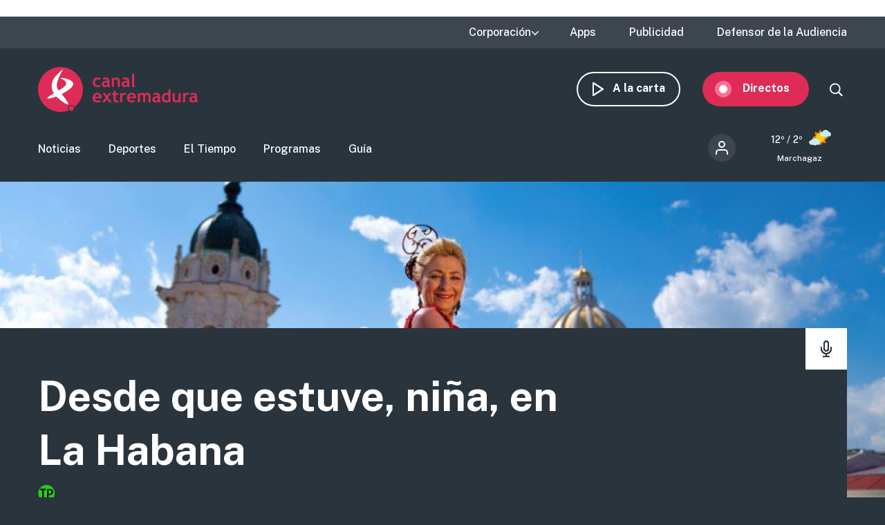

--- FILE ---
content_type: text/html; charset=utf-8
request_url: https://www.google.com/recaptcha/api2/aframe
body_size: 225
content:
<!DOCTYPE HTML><html><head><meta http-equiv="content-type" content="text/html; charset=UTF-8"></head><body><script nonce="RXVt_ArgITMVqrP_5Hkx6w">/** Anti-fraud and anti-abuse applications only. See google.com/recaptcha */ try{var clients={'sodar':'https://pagead2.googlesyndication.com/pagead/sodar?'};window.addEventListener("message",function(a){try{if(a.source===window.parent){var b=JSON.parse(a.data);var c=clients[b['id']];if(c){var d=document.createElement('img');d.src=c+b['params']+'&rc='+(localStorage.getItem("rc::a")?sessionStorage.getItem("rc::b"):"");window.document.body.appendChild(d);sessionStorage.setItem("rc::e",parseInt(sessionStorage.getItem("rc::e")||0)+1);localStorage.setItem("rc::h",'1768903526806');}}}catch(b){}});window.parent.postMessage("_grecaptcha_ready", "*");}catch(b){}</script></body></html>

--- FILE ---
content_type: image/svg+xml
request_url: https://www.canalextremadura.es/themes/custom/seedos_dark/images/search.svg
body_size: 354
content:
<svg xmlns="http://www.w3.org/2000/svg" width="48" height="45" viewBox="0 0 48 45">
    <path fill="#ffffff" fill-rule="nonzero" d="M29.02 25.53l4.613 4.646a.604.604 0 0 1-.002.85l-.642.642a.603.603 0 0 1-.85.003l-4.649-4.614a7.735 7.735 0 0 1-4.677 1.568c-4.302 0-7.813-3.499-7.813-7.813 0-4.3 3.499-7.812 7.813-7.812a7.799 7.799 0 0 1 7.812 7.817 7.892 7.892 0 0 1-1.604 4.712zm-6.207 1.282c3.29 0 5.969-2.677 6-6 0-3.323-2.677-6-6-6-3.313 0-6 2.698-6 6 0 3.313 2.697 6 6 6z"/>
</svg>


--- FILE ---
content_type: image/svg+xml
request_url: https://www.canalextremadura.es/themes/custom/seedos_dark/images/social_media/spotify-circular.svg
body_size: 844
content:
<svg xmlns="http://www.w3.org/2000/svg" width="44" height="44" viewBox="0 0 44 44">
    <g fill="none" fill-rule="evenodd">
        <rect width="44" height="44" fill="#FFF" rx="22"/>
        <path fill="#DE2C57" fill-rule="nonzero" d="M22 35.333c7.36 0 13.333-5.973 13.333-13.333S29.36 8.667 22 8.667 8.667 14.64 8.667 22 14.64 35.333 22 35.333zm5.413-7.049v.002c-.896 0-3.729-3.143-11.689-1.512-.21.055-.484.14-.64.14-1.016 0-1.21-1.52-.117-1.753 4.403-.972 8.903-.887 12.74 1.409.916.584.527 1.714-.294 1.714zm1.448-3.525c-.125-.033-.089.077-.663-.226-3.361-1.989-8.37-2.79-12.828-1.58-.258.07-.398.14-.64.14-1.19 0-1.506-1.79-.209-2.156 5.24-1.473 10.861-.614 14.775 1.714.435.258.607.592.607 1.059-.005.58-.456 1.049-1.042 1.049zM13.72 16.442c5.026-1.47 12.631-1.006 17.36 1.754 1.212.698.736 2.466-.553 2.466h-.001c-.28 0-.453-.07-.695-.21-3.825-2.285-10.671-2.833-15.1-1.596-.194.053-.437.138-.694.138-.71 0-1.253-.554-1.253-1.268 0-.73.453-1.144.936-1.284z"/>
    </g>
</svg>


--- FILE ---
content_type: image/svg+xml
request_url: https://www.canalextremadura.es/themes/custom/seedos_dark/images/social_media/instagram-circular.svg
body_size: 844
content:
<svg xmlns="http://www.w3.org/2000/svg" width="44" height="44" viewBox="0 0 44 44">
    <g fill="#FFF" fill-rule="evenodd">
        <path d="M28.86 11.169H15.14c-2.19 0-3.971 1.782-3.971 3.971v13.72c0 2.19 1.782 3.971 3.971 3.971h13.72c2.19 0 3.971-1.781 3.971-3.971V15.14c0-2.19-1.781-3.971-3.971-3.971zM22 29.131c-3.932 0-7.131-3.199-7.131-7.131 0-3.932 3.199-7.131 7.13-7.131 3.933 0 7.132 3.199 7.132 7.13 0 3.933-3.199 7.132-7.131 7.132zm7.36-12.788c-.93 0-1.687-.757-1.687-1.687s.757-1.687 1.688-1.687c.93 0 1.687.757 1.687 1.687s-.757 1.687-1.687 1.687z"/>
        <path d="M22 17.883c-2.27 0-4.118 1.847-4.118 4.117S19.73 26.118 22 26.118c2.27 0 4.117-1.848 4.117-4.118 0-2.27-1.847-4.117-4.117-4.117z"/>
        <path d="M22 0c12.15 0 22 9.85 22 22s-9.85 22-22 22S0 34.15 0 22 9.85 0 22 0zm6.86 8.156H15.14c-3.851 0-6.984 3.133-6.984 6.984v13.72c0 3.852 3.133 6.984 6.984 6.984h13.72c3.852 0 6.984-3.132 6.984-6.984V15.14c0-3.851-3.132-6.984-6.984-6.984z"/>
    </g>
</svg>


--- FILE ---
content_type: image/svg+xml
request_url: https://www.canalextremadura.es/sites/default/files/Taxonomy-terms/Program-clasification/tp.svg
body_size: 622
content:
<svg xmlns="http://www.w3.org/2000/svg" width="25" height="24" viewBox="0 0 25 24">
    <g fill="none" fill-rule="evenodd">
        <ellipse cx="12.226" cy="12" fill="#24CE13" rx="11.909" ry="12"/>
        <path fill="#000" fill-rule="nonzero" d="M11.411 6.611c0 .589-.407.997-.996.997H8.151v11.049c0 .634-.453 1.086-1.042 1.086-.634 0-1.086-.452-1.086-1.086V7.562h-2.4c-.498-.045-.86-.453-.86-.996 0-.498.316-.906.86-.95h6.837c.544.044.951.407.951.995zM21.781 10.098c0 2.536-1.947 4.483-4.845 4.483h-1.72v4.076c0 .634-.454 1.086-1.042 1.086-.634 0-1.087-.452-1.087-1.086V6.702c0-.634.453-1.042 1.087-1.042h2.807c2.898 0 4.8 1.902 4.8 4.438zm-2.128.045c0-1.494-1.087-2.671-2.762-2.671h-1.676v5.298h1.63c1.721 0 2.808-1.132 2.808-2.627z"/>
    </g>
</svg>
